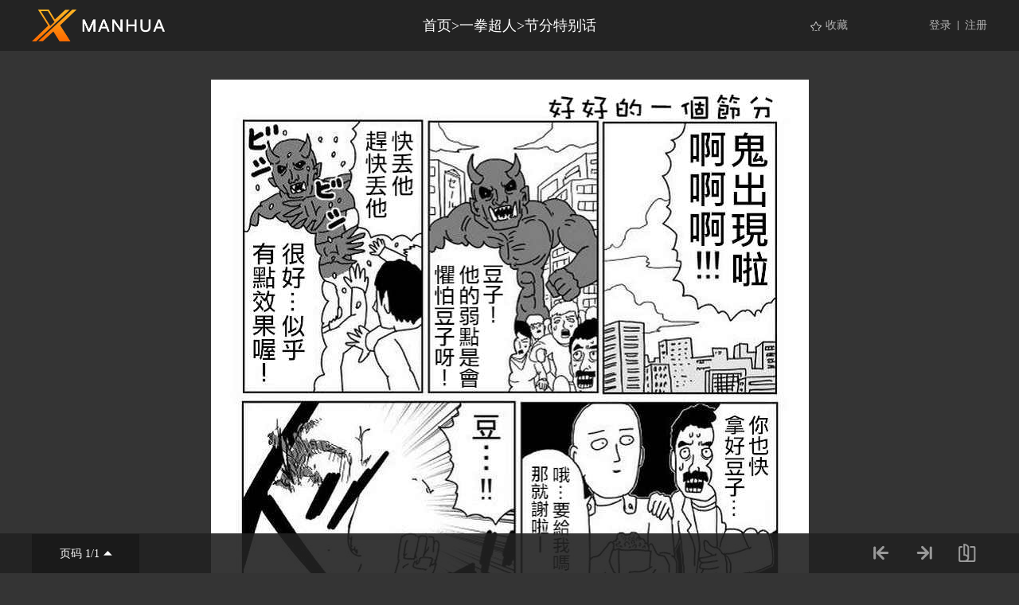

--- FILE ---
content_type: text/html; charset=utf-8
request_url: https://xmanhua.com/m7159/
body_size: 9505
content:
<!DOCTYPE html>
<html>
<head>
    <meta http-equiv="Content-Type" content="text/html; charset=utf-8" />
    <title>一拳超人漫画_节分特别话_一拳超人漫画在线阅读</漫画名></章节显示名></漫画名></title>
    <meta name="Description" content="主人公埼玉原本是一名整日奔波于求职的普通人。3年前..." />
    <meta name="Keywords" content="一拳超人,一拳超人漫画,一拳超人漫画免费阅读" />
    <link rel="stylesheet" type="text/css" href="https://css.xmanhua.com/v202508200911/xmanhua/css/reset.css" />
    <link rel="stylesheet" type="text/css" href="https://css.xmanhua.com/v202508200911/xmanhua/css/style.css" />
    <script type="text/javascript" src="https://css.xmanhua.com/v202508200911/xmanhua/js/jquery-1.8.3.min.js"></script>
    <script type="text/javascript" src="https://css.xmanhua.com/v202508200911/xmanhua/js/jquery.cookie.js" ></script>
    <script type="text/javascript" src="https://css.xmanhua.com/v202508200911/xmanhua/js/chapter.js" ></script>
    <script type="text/javascript" src="https://css.xmanhua.com/v202508200911/xmanhua/js/comm.js"></script>
    <script type="text/javascript" src="https://css.xmanhua.com/v202508200911/xmanhua/js/manga.js"></script>
    <script type="text/javascript" src="https://css.xmanhua.com/v202508200911/xmanhua/js/chapter.js"></script>
    <script type="text/javascript">
        var isVip = "False";        var XMANHUA_COOKIEDOMAIN='xmanhua.com';        var COMIC_MID = 38;        var XMANHUA_CURL = "/m7159/";        var XMANHUA_CURL_END = "/m7159-end/";        var XMANHUA_CTITLE = "节分特别话";        var XMANHUA_MID=38;        var XMANHUA_CID=7159;        var XMANHUA_IMAGE_COUNT=1;        var XMANHUA_USERID = 0;        var XMANHUA_FROM = "%2fm7159%2f";        var XMANHUA_PAGETYPE = 9;        var XMANHUA_PAGEINDEX = 1;        var XMANHUA_PAGEPCOUNT = 1;        var XMANHUA_POSTCOUNT=0;        var XMANHUA_LOADIMAGEURL='https://css.xmanhua.com/v202508200911/xmanhua/images/loading.gif';        var XMANHUA_LOADIMAGEURLW='https://css.xmanhua.com/v202508200911/xmanhua/images/newloading2.gif';        var XMANHUA_LOADIMAGEURLWH='https://css.xmanhua.com/v202508200911/xmanhua/images/newloading3.gif';        var XMANHUA_LOADINGIMAGE='https://css.xmanhua.com/v202508200911/xmanhua/images/loading.gif';        var XMANHUA_READMODEL = 1;        var XMANHUA_CURRENTFOCUS = 1;        var XMANHUA_VIEWSIGN="f0404d3a4145df6d3df2efe4938314b5";        var XMANHUA_VIEWSIGN_DT="2026-01-31 10:18:22";        reseturl(window.location.href, XMANHUA_CURL.substring(0, XMANHUA_CURL.length - 1));        var XMANHUA_COMIC_MID=38;        var XMANHUA_USERID="0";        var XMANHUA_CSS='https://css.xmanhua.com/v202508200911/xmanhua/';         var XMANHUA_SHOWTRADITIONAL = "False";    </script>
     <style type="text/css">
        div.yddiv iframe {            position: relative !important;        }    </style>
</head>
<body class="reader-page">
    <div class="header fixed">
        <div class="container">
            <a href="/">
                <img class="logo-img" src="https://css.xmanhua.com/v202508200911/xmanhua/images/logo_xmanhua.png" />
            </a>
            <div class="reader-title">
                <a href="/">首页</a>><a href="/38xm/" title="一拳超人">一拳超人</a>><a href="/m7159/" title="节分特别话">节分特别话</a>
            </div>
            <div class="login-form">
                <a href="/login/">登录</a>
                <span class="login-form-split"></span>
                <a href="/register/">注册</a>
            </div>
            <div class="collect-form">
                <a href="javascript:void(0);" onclick="setBookmarker(0,XMANHUA_COMIC_MID,0,XMANHUA_USERID)" id="btn_collection" class="collect-form-btn-2 btn_collection">收藏</a>
            </div>
        </div>
    </div>
    <div class="readForm reader-img-con" id="showimage" style="min-height: inherit !important;" oncontextmenu="return false;">
        <div class="item" id="cp_img" oncontextmenu="return false;"></div>
    </div>
    <div class="reader-bottom">
        <div class="container relative">
                <a href="javascript:void(0);" onclick="$('.reader-bottom-page-list').toggle();$('.reader-bottom-page-list').scrollTop($('.reader-bottom-page-list .now').index() * 30);" class="reader-bottom-page">页码 <label id="lbcurrentpage">1</label>/1<img src="https://css.xmanhua.com/v202508200911/xmanhua/images/reader-page-arrow.png" /></a>
                <div class="reader-bottom-page-list" style="display: none;">
                                    </div>
                <div class="reader-bottom-right">
                    <a href="/m7154/"><img src="https://css.xmanhua.com/v202508200911/xmanhua/images/reader-bottom-right-1.png" class="reader-bottom-right-icon" /></a>
                    <a href="/m7163/"><img src="https://css.xmanhua.com/v202508200911/xmanhua/images/reader-bottom-right-2.png" class="reader-bottom-right-icon" /></a>
                    <a href="javascript:void(0);" onclick="$('.reader-bottom-right-list').toggle();$('.reader-bottom-right-list-con').scrollTop($('.reader-bottom-right-list-con .now').index() * 30);"><img src="https://css.xmanhua.com/v202508200911/xmanhua/images/reader-bottom-right-3.png" class="reader-bottom-right-icon" /></a>
                </div>
                <div class="reader-bottom-right-list" style="display: none;">
                    <p class="reader-bottom-right-list-title">
                        <span class="left">目录</span>
                        <span class="right">共564话</span>
                    </p>
                    <div class="reader-bottom-right-list-con">
                        <a href="/m7261/"  title="第1卷">第1卷  </a>
                        <a href="/m7262/"  title="第2卷">第2卷  </a>
                        <a href="/m7263/"  title="第3卷">第3卷  </a>
                        <a href="/m7264/"  title="第4卷">第4卷  </a>
                        <a href="/m7340/"  title="第5卷">第5卷  </a>
                        <a href="/m7353/"  title="第6卷">第6卷  </a>
                        <a href="/m7354/"  title="第7卷">第7卷  </a>
                        <a href="/m7355/"  title="第8卷">第8卷  </a>
                        <a href="/m7356/"  title="第9卷">第9卷  </a>
                        <a href="/m7358/"  title="第10卷">第10卷  </a>
                        <a href="/m7359/"  title="第11卷">第11卷  </a>
                        <a href="/m7360/"  title="第12卷">第12卷  </a>
                        <a href="/m7361/"  title="第13卷">第13卷  </a>
                        <a href="/m7362/"  title="第14卷">第14卷  </a>
                        <a href="/m146699/"  title="第15卷">第15卷  </a>
                        <a href="/m146700/"  title="第16卷">第16卷  </a>
                        <a href="/m146701/"  title="第17话">第17话  </a>
                        <a href="/m146702/"  title="第18卷">第18卷  </a>
                        <a href="/m146703/"  title="第19卷">第19卷  </a>
                        <a href="/m146704/"  title="第20卷">第20卷  </a>
                        <a href="/m163826/"  title="第21卷">第21卷  </a>
                        <a href="/m146126/"  title="第22卷">第22卷  </a>
                        <a href="/m161882/"  title="第23卷">第23卷  </a>
                        <a href="/m7357/"  title="原作版01">原作版01  </a>
                        <a href="/m7094/"  title="原作版02">原作版02  </a>
                        <a href="/m7095/"  title="原作版03">原作版03  </a>
                        <a href="/m7096/"  title="原作版04">原作版04  </a>
                        <a href="/m7097/"  title="原作版05">原作版05  </a>
                        <a href="/m7098/"  title="原作版06">原作版06  </a>
                        <a href="/m7099/"  title="原作版07">原作版07  </a>
                        <a href="/m7100/"  title="原作版08">原作版08  </a>
                        <a href="/m7101/"  title="原作版09">原作版09  </a>
                        <a href="/m7102/"  title="原作版10">原作版10  </a>
                        <a href="/m7103/"  title="原作版11">原作版11  </a>
                        <a href="/m7104/"  title="原作版12">原作版12  </a>
                        <a href="/m7105/"  title="原作版13">原作版13  </a>
                        <a href="/m7106/"  title="原作版14">原作版14  </a>
                        <a href="/m7107/"  title="原作版15">原作版15  </a>
                        <a href="/m7108/"  title="原作版16">原作版16  </a>
                        <a href="/m7109/"  title="原作版17">原作版17  </a>
                        <a href="/m7110/"  title="原作版18">原作版18  </a>
                        <a href="/m7111/"  title="原作版19">原作版19  </a>
                        <a href="/m7039/"  title="原作版20-23">原作版20-23  </a>
                        <a href="/m7040/"  title="原作版24-25">原作版24-25  </a>
                        <a href="/m7041/"  title="原作版26">原作版26  </a>
                        <a href="/m7020/"  title="原作版27">原作版27  </a>
                        <a href="/m7021/"  title="原作版28">原作版28  </a>
                        <a href="/m7022/"  title="原作版29">原作版29  </a>
                        <a href="/m7023/"  title="原作版30">原作版30  </a>
                        <a href="/m7024/"  title="原作版31">原作版31  </a>
                        <a href="/m7025/"  title="原作版32-33">原作版32-33  </a>
                        <a href="/m7026/"  title="原作版34-35">原作版34-35  </a>
                        <a href="/m7078/"  title="原作版36-37">原作版36-37  </a>
                        <a href="/m7079/"  title="原作版38-39">原作版38-39  </a>
                        <a href="/m7080/"  title="原作版40-41">原作版40-41  </a>
                        <a href="/m7083/"  title="原作版42">原作版42  </a>
                        <a href="/m7082/"  title="原作版43">原作版43  </a>
                        <a href="/m7027/"  title="原作版44">原作版44  </a>
                        <a href="/m7084/"  title="原作版45">原作版45  </a>
                        <a href="/m7085/"  title="原作版46">原作版46  </a>
                        <a href="/m7086/"  title="原作版47">原作版47  </a>
                        <a href="/m7089/"  title="原作版48">原作版48  </a>
                        <a href="/m7090/"  title="原作版49">原作版49  </a>
                        <a href="/m7087/"  title="原作版50">原作版50  </a>
                        <a href="/m7088/"  title="原作版51">原作版51  </a>
                        <a href="/m7091/"  title="原作版52">原作版52  </a>
                        <a href="/m7092/"  title="原作版53">原作版53  </a>
                        <a href="/m7042/"  title="原作版54">原作版54  </a>
                        <a href="/m7043/"  title="原作版55">原作版55  </a>
                        <a href="/m7044/"  title="原作版56">原作版56  </a>
                        <a href="/m7045/"  title="原作版57">原作版57  </a>
                        <a href="/m7046/"  title="原作版58">原作版58  </a>
                        <a href="/m7047/"  title="原作版59">原作版59  </a>
                        <a href="/m7048/"  title="原作版60">原作版60  </a>
                        <a href="/m7049/"  title="原作版61">原作版61  </a>
                        <a href="/m7074/"  title="原作版62-63">原作版62-63  </a>
                        <a href="/m7075/"  title="原作版64">原作版64  </a>
                        <a href="/m7076/"  title="原作版65">原作版65  </a>
                        <a href="/m7071/"  title="原作版66">原作版66  </a>
                        <a href="/m7072/"  title="原作版67">原作版67  </a>
                        <a href="/m7158/"  title="原作版68">原作版68  </a>
                        <a href="/m7077/"  title="原作版69">原作版69  </a>
                        <a href="/m7050/"  title="原作版70">原作版70  </a>
                        <a href="/m7051/"  title="原作版71">原作版71  </a>
                        <a href="/m7073/"  title="原作版72">原作版72  </a>
                        <a href="/m7081/"  title="原作版73">原作版73  </a>
                        <a href="/m7060/"  title="原作版74-75">原作版74-75  </a>
                        <a href="/m7061/"  title="原作版76">原作版76  </a>
                        <a href="/m7062/"  title="原作版77">原作版77  </a>
                        <a href="/m7063/"  title="原作版78">原作版78  </a>
                        <a href="/m7064/"  title="原作版79">原作版79  </a>
                        <a href="/m7065/"  title="原作版80">原作版80  </a>
                        <a href="/m7066/"  title="原作版81">原作版81  </a>
                        <a href="/m7069/"  title="原作版82">原作版82  </a>
                        <a href="/m7070/"  title="原作版83">原作版83  </a>
                        <a href="/m7052/"  title="原作版84">原作版84  </a>
                        <a href="/m7053/"  title="原作版85">原作版85  </a>
                        <a href="/m7054/"  title="原作版86">原作版86  </a>
                        <a href="/m7056/"  title="原作版87">原作版87  </a>
                        <a href="/m7057/"  title="原作版88">原作版88  </a>
                        <a href="/m7067/"  title="原作版89">原作版89  </a>
                        <a href="/m7212/"  title="原作版90">原作版90  </a>
                        <a href="/m7059/"  title="原作版91">原作版91  </a>
                        <a href="/m7386/"  title="原作版92（1）">原作版92（1）  </a>
                        <a href="/m7387/"  title="原作版92（2）">原作版92（2）  </a>
                        <a href="/m7123/"  title="原作版93">原作版93  </a>
                        <a href="/m7124/"  title="原作版94(1)">原作版94(1)  </a>
                        <a href="/m7125/"  title="原作版94(2)">原作版94(2)  </a>
                        <a href="/m7128/"  title="原作版94(3)">原作版94(3)  </a>
                        <a href="/m7130/"  title="原作版94(4)">原作版94(4)  </a>
                        <a href="/m7132/"  title="原作版95(1)">原作版95(1)  </a>
                        <a href="/m7145/"  title="原作版95(2)">原作版95(2)  </a>
                        <a href="/m7146/"  title="原作版95(3)">原作版95(3)  </a>
                        <a href="/m7147/"  title="原作版95(4)">原作版95(4)  </a>
                        <a href="/m7148/"  title="原作版95(5)">原作版95(5)  </a>
                        <a href="/m7150/"  title="原作版96">原作版96  </a>
                        <a href="/m7151/"  title="原作版97">原作版97  </a>
                        <a href="/m7156/"  title="原作版98">原作版98  </a>
                        <a href="/m7157/"  title="原作版99">原作版99  </a>
                        <a href="/m7160/"  title="原作版99(2)">原作版99(2)  </a>
                        <a href="/m7164/"  title="原作版99(3)">原作版99(3)  </a>
                        <a href="/m7169/"  title="原作版100(1)">原作版100(1)  </a>
                        <a href="/m7170/"  title="原作版100(2)">原作版100(2)  </a>
                        <a href="/m7171/"  title="原作版100(3)">原作版100(3)  </a>
                        <a href="/m7173/"  title="原作版101">原作版101  </a>
                        <a href="/m7180/"  title="原作版101（2）">原作版101（2）  </a>
                        <a href="/m7181/"  title="原作版101（3）">原作版101（3）  </a>
                        <a href="/m7183/"  title="原作版102">原作版102  </a>
                        <a href="/m7184/"  title="原作版102（2）">原作版102（2）  </a>
                        <a href="/m7185/"  title="原作版102（3）">原作版102（3）  </a>
                        <a href="/m7182/"  title="原作版102（4）">原作版102（4）  </a>
                        <a href="/m7186/"  title="原作版103（1）">原作版103（1）  </a>
                        <a href="/m7188/"  title="原作版103（2）">原作版103（2）  </a>
                        <a href="/m7191/"  title="原作版103（3）">原作版103（3）  </a>
                        <a href="/m7199/"  title="原作版104">原作版104  </a>
                        <a href="/m7200/"  title="原作版104（2）">原作版104（2）  </a>
                        <a href="/m7214/"  title="原作版105（1）">原作版105（1）  </a>
                        <a href="/m7215/"  title="原作版105（2）">原作版105（2）  </a>
                        <a href="/m7217/"  title="原作版105（3）">原作版105（3）  </a>
                        <a href="/m7221/"  title="原作版106（1）">原作版106（1）  </a>
                        <a href="/m7222/"  title="原作版106（2）">原作版106（2）  </a>
                        <a href="/m7224/"  title="原作版106（3）">原作版106（3）  </a>
                        <a href="/m7229/"  title="原作版107">原作版107  </a>
                        <a href="/m7234/"  title="原作版107（2）">原作版107（2）  </a>
                        <a href="/m7238/"  title="原作版108（1）">原作版108（1）  </a>
                        <a href="/m7239/"  title="原作版108（2）">原作版108（2）  </a>
                        <a href="/m7240/"  title="原作版108（3）">原作版108（3）  </a>
                        <a href="/m7246/"  title="原作版108（4）">原作版108（4）  </a>
                        <a href="/m7247/"  title="原作版108 (5)">原作版108 (5)  </a>
                        <a href="/m7248/"  title="原作版108 (6)">原作版108 (6)  </a>
                        <a href="/m7249/"  title="原作版108（7）">原作版108（7）  </a>
                        <a href="/m7250/"  title="原作版108（8）">原作版108（8）  </a>
                        <a href="/m7251/"  title="原作版108（9）">原作版108（9）  </a>
                        <a href="/m7252/"  title="原作版109（1）">原作版109（1）  </a>
                        <a href="/m7253/"  title="原作版109（2）">原作版109（2）  </a>
                        <a href="/m7254/"  title="原作版109（3）">原作版109（3）  </a>
                        <a href="/m7255/"  title="原作版109（4）">原作版109（4）  </a>
                        <a href="/m7256/"  title="原作版109（5）">原作版109（5）  </a>
                        <a href="/m7258/"  title="原作版109（6）">原作版109（6）  </a>
                        <a href="/m7259/"  title="原作版109（7）">原作版109（7）  </a>
                        <a href="/m7260/"  title="原作版109（8）">原作版109（8）  </a>
                        <a href="/m7376/"  title="原作版110">原作版110  </a>
                        <a href="/m7378/"  title="原作版111">原作版111  </a>
                        <a href="/m7380/"  title="原作版112">原作版112  </a>
                        <a href="/m7381/"  title="原作版113">原作版113  </a>
                        <a href="/m7384/"  title="原作版114">原作版114  </a>
                        <a href="/m7385/"  title="原作版115">原作版115  </a>
                        <a href="/m7388/"  title="原作版116">原作版116  </a>
                        <a href="/m7193/"  title="原作人气投票←">原作人气投票←  </a>
                        <a href="/m7194/"  title="原作人气投票2">原作人气投票2  </a>
                        <a href="/m7220/"  title="原作版 情人节特别篇">原作版 情人节特别篇  </a>
                        <a href="/m7377/"  title="原作版 一击2季等动画">原作版 一击2季等动画  </a>
                        <a href="/m7206/"  title="等动画01">等动画01  </a>
                        <a href="/m7207/"  title="等动画02">等动画02  </a>
                        <a href="/m7208/"  title="等动画03">等动画03  </a>
                        <a href="/m7209/"  title="等动画04">等动画04  </a>
                        <a href="/m7210/"  title="等动画05">等动画05  </a>
                        <a href="/m7141/"  title="外传：第1话 ">外传：第1话  特别篇 </a>
                        <a href="/m7274/"  title="第1话">第1话 一击 </a>
                        <a href="/m7275/"  title="第2话">第2话 螃蟹与求职 </a>
                        <a href="/m7276/"  title="第3话">第3话 成为灾害 </a>
                        <a href="/m7277/"  title="第4话">第4话 黑暗的地底人 </a>
                        <a href="/m7278/"  title="第5话">第5话 痒疾爆发 </a>
                        <a href="/m7028/"  title="第6话">第6话 琦玉 </a>
                        <a href="/m7029/"  title="第7话">第7话 谜之袭击 </a>
                        <a href="/m7030/"  title="第8话">第8话 是这个吗 </a>
                        <a href="/m7031/"  title="第9话">第9话 进化之家 </a>
                        <a href="/m7032/"  title="第10话">第10话 现代艺术 </a>
                        <a href="/m7033/"  title="第11话">第11话 强大的秘诀 </a>
                        <a href="/m7190/"  title="第12话">第12话 桃园团 </a>
                        <a href="/m7034/"  title="第13话">第13话 速度 </a>
                        <a href="/m7035/"  title="第14话">第14话 不认识你 </a>
                        <a href="/m7036/"  title="第15话">第15话 爱好和工作 </a>
                        <a href="/m7196/"  title="第16话">第16话 合格了 </a>
                        <a href="/m7201/"  title="第17话">第17话 交手 </a>
                        <a href="/m7037/"  title="第17.5话">第17.5话 切磋2 </a>
                        <a href="/m7279/"  title="第18话">第18话 营业活动 </a>
                        <a href="/m7038/"  title="第19话">第19话 营业活动 </a>
                        <a href="/m7114/"  title="外传：第2话 ">外传：第2话  夏天的回忆 </a>
                        <a href="/m7348/"  title="第20话">第20话 噂 </a>
                        <a href="/m7327/"  title="第21话">第21话 巨大陨石 </a>
                        <a href="/m7231/"  title="第24话">第24话  </a>
                        <a href="/m7197/"  title="第25话">第25话  </a>
                        <a href="/m7068/"  title="第26话">第26话  </a>
                        <a href="/m7326/"  title="第27话">第27话 声 </a>
                        <a href="/m7325/"  title="第28话">第28话 海里来的威胁 </a>
                        <a href="/m7055/"  title="第29话">第29话  </a>
                        <a href="/m7324/"  title="第30话">第30话 深海王 </a>
                        <a href="/m7058/"  title="第31话">第31话  </a>
                        <a href="/m7323/"  title="第32话">第32话 不安定的希望 </a>
                        <a href="/m7322/"  title="第33话">第33话  </a>
                        <a href="/m7321/"  title="第34话">第34话 破破烂烂地闪耀 </a>
                        <a href="/m7320/"  title="第35话">第35话 因为正在下雨 </a>
                        <a href="/m7113/"  title="第35话">第35话 下 </a>
                        <a href="/m7319/"  title="第36话">第36话 B级 </a>
                        <a href="/m7318/"  title="第37话">第37话 S级 </a>
                        <a href="/m7317/"  title="第38话">第38话 大预言 </a>
                        <a href="/m7093/"  title="第38-1话">第38-1话  </a>
                        <a href="/m7316/"  title="第39话">第39话 从宇宙来的… </a>
                        <a href="/m7112/"  title="第40话">第40话  </a>
                        <a href="/m7126/"  title="第41话">第41话  </a>
                        <a href="/m7127/"  title="第41.2话">第41.2话  </a>
                        <a href="/m7315/"  title="第42话">第42话 不听人说话的男人们 </a>
                        <a href="/m7314/"  title="第43话">第43话 白痴啊你 </a>
                        <a href="/m7131/"  title="第44话">第44话  </a>
                        <a href="/m7139/"  title="第45话">第45话  </a>
                        <a href="/m7313/"  title="第46话">第46话 波罗斯的实力 </a>
                        <a href="/m7142/"  title="第47话">第47话  </a>
                        <a href="/m7312/"  title="第48话">第48话 坠落 </a>
                        <a href="/m7311/"  title="第49话">第49话 KING </a>
                        <a href="/m7203/"  title="第50话">第50话  </a>
                        <a href="/m7149/"  title="第51话">第51话  </a>
                        <a href="/m7152/"  title="第52话">第52话  </a>
                        <a href="/m7153/"  title="第53话">第53话  </a>
                        <a href="/m7310/"  title="第54话">第54话 那个人 </a>
                        <a href="/m7309/"  title="第55话">第55话 无法者 </a>
                        <a href="/m7155/"  title="第56话">第56话  </a>
                        <a href="/m194387/"  title="第155话">第155话 重置版 </a>
                        <a href="/m7308/"  title="第57话">第57话 想成为怪人的男人 </a>
                        <a href="/m7202/"  title="第58话">第58话  </a>
                        <a href="/m7307/"  title="第59话">第59话 吹雪组 </a>
                        <a href="/m7306/"  title="第60话">第60话 别小看英雄！ </a>
                        <a href="/m7305/"  title="第61话">第61话 加速 </a>
                        <a href="/m7161/"  title="第62话">第62话  </a>
                        <a href="/m7165/"  title="第63话">第63话  </a>
                        <a href="/m7304/"  title="第64话">第64话 英雄之名 </a>
                        <a href="/m7166/"  title="第65话">第65话  </a>
                        <a href="/m7167/"  title="第66话">第66话  </a>
                        <a href="/m7302/"  title="第67话">第67话 英雄狩猎 </a>
                        <a href="/m7303/"  title="第67话">第67话 英雄狩猎（2） </a>
                        <a href="/m7162/"  title="动画官网彩页(附无字版)">动画官网彩页(附无字版)  </a>
                        <a href="/m132333/"  title="《一拳超人废稿集》第三弹">《一拳超人废稿集》第三弹  </a>
                        <a href="/m139410/"  title="22卷番外">22卷番外  </a>
                        <a href="/m156690/"  title="第23卷番外">第23卷番外  </a>
                        <a href="/m166111/"  title="短篇同人《英雄们的新年聚会》">短篇同人《英雄们的新年聚会》  </a>
                        <a href="/m7115/"  title="外传：第3话 ">外传：第3话  附赠漫画 </a>
                        <a href="/m211226/"  title="2022新年贺图">2022新年贺图  </a>
                        <a href="/m211670/"  title="单行本24卷">单行本24卷  </a>
                        <a href="/m227629/"  title="单行本25卷">单行本25卷  </a>
                        <a href="/m7116/"  title="外传：第4话 ">外传：第4话  200元 </a>
                        <a href="/m7117/"  title="外传：第5话 ">外传：第5话  磨练自己 </a>
                        <a href="/m7118/"  title="外传：第6话 ">外传：第6话  卷4番外 </a>
                        <a href="/m7119/"  title="外传：第7话 ">外传：第7话  live出张版 </a>
                        <a href="/m7120/"  title="外传：第8话 ">外传：第8话  出张版(警察篇) </a>
                        <a href="/m7121/"  title="外传：第9话 ">外传：第9话  YJ出张2 </a>
                        <a href="/m7122/"  title="外传：第10话 ">外传：第10话  SEED出张版 </a>
                        <a href="/m7129/"  title="外传：第11话 ">外传：第11话  番外篇5(原第38话) </a>
                        <a href="/m7133/"  title="外传：第12话 ">外传：第12话  番外篇8 </a>
                        <a href="/m7134/"  title="外传：第13话 ">外传：第13话  弹丸天使 </a>
                        <a href="/m7135/"  title="外传：第14话 ">外传：第14话  谜之更新回 </a>
                        <a href="/m7136/"  title="外传：第15话 ">外传：第15话  ONE老师漫画教学 </a>
                        <a href="/m7137/"  title="外传：第16话 ">外传：第16话  第二次人气投票 </a>
                        <a href="/m7138/"  title="外传：第17话 ">外传：第17话  ONE老师版可爱的野猫 </a>
                        <a href="/m7140/"  title="外传：第18话 ">外传：第18话  村田老师版可愛的野猫 </a>
                        <a href="/m7143/"  title="外传：第19话 ">外传：第19话  同人(非原著)：最上位3战士谈论波罗斯的事情 </a>
                        <a href="/m7144/"  title="外传：第20话 ">外传：第20话  同人（非原著）-穿越至彼端 </a>
                        <a href="/m7154/"  title="外传：第21话 ">外传：第21话  MJ番外篇 </a>
                        <a href="/m7159/" class="now" title="节分特别话">节分特别话  </a>
                        <a href="/m7163/"  title="特别篇">特别篇  </a>
                        <a href="/m7168/"  title="外传：第23话 ">外传：第23话   </a>
                        <a href="/m7301/"  title="第68话">第68话 技 </a>
                        <a href="/m7172/"  title="第69话">第69话  </a>
                        <a href="/m7300/"  title="第70话">第70话 大香蕉 </a>
                        <a href="/m7174/"  title="第71话">第71话 反正闲着也是闲着 </a>
                        <a href="/m7175/"  title="外传：第24话 ">外传：第24话   </a>
                        <a href="/m7299/"  title="第72话">第72话 帽子 </a>
                        <a href="/m7176/"  title="第73话">第73话  </a>
                        <a href="/m7298/"  title="第74话">第74话 帽子 </a>
                        <a href="/m7177/"  title="第75话">第75话 别放出去！ </a>
                        <a href="/m7178/"  title="第76话">第76话  </a>
                        <a href="/m7297/"  title="第77话">第77话 等候室 </a>
                        <a href="/m7179/"  title="第78话">第78话 等候室② </a>
                        <a href="/m7296/"  title="第79话">第79话 百足 </a>
                        <a href="/m7187/"  title="第09卷附录">第09卷附录  </a>
                        <a href="/m7189/"  title="YJ番外篇">YJ番外篇  </a>
                        <a href="/m7192/"  title="YJ番外特別篇">YJ番外特別篇  </a>
                        <a href="/m7295/"  title="第80话">第80话 气势 </a>
                        <a href="/m7195/"  title="第81话">第81话  </a>
                        <a href="/m7198/"  title="第07卷番外">第07卷番外  </a>
                        <a href="/m7294/"  title="第82话">第82话 横枪 </a>
                        <a href="/m7293/"  title="第83话">第83话 续·横枪 </a>
                        <a href="/m7292/"  title="第84话">第84话 黑暗蜂拥而至 </a>
                        <a href="/m7204/"  title="第85话">第85话  </a>
                        <a href="/m7205/"  title="与小龙卷01">与小龙卷01  </a>
                        <a href="/m7213/"  title="第86话">第86话  </a>
                        <a href="/m7211/"  title="第87话">第87话  </a>
                        <a href="/m7216/"  title="第88话">第88话 只有你 </a>
                        <a href="/m7218/"  title="第89话">第89话  </a>
                        <a href="/m7219/"  title="第90话">第90话  </a>
                        <a href="/m7291/"  title="第91话">第91话 黑马 </a>
                        <a href="/m7223/"  title="10卷番外">10卷番外  </a>
                        <a href="/m7225/"  title="第92话">第92话  </a>
                        <a href="/m7226/"  title="第93话">第93话  </a>
                        <a href="/m7227/"  title="YJ特别短篇">YJ特别短篇  </a>
                        <a href="/m7228/"  title="首页图">首页图  </a>
                        <a href="/m7230/"  title="第94话">第94话 寻求原由 </a>
                        <a href="/m7232/"  title="第95话">第95话  </a>
                        <a href="/m7290/"  title="第96话">第96话 比赛与战斗 </a>
                        <a href="/m7233/"  title="第三次人气投票">第三次人气投票  </a>
                        <a href="/m7235/"  title="第97话">第97话  </a>
                        <a href="/m7289/"  title="第98话">第98话 限界 </a>
                        <a href="/m7236/"  title="第99话">第99话  </a>
                        <a href="/m7237/"  title="第100话">第100话 姐妹 </a>
                        <a href="/m7241/"  title="第101话">第101话  </a>
                        <a href="/m7288/"  title="第102话">第102话 强大的家伙们 </a>
                        <a href="/m7242/"  title="第103话">第103话 规格外 </a>
                        <a href="/m7287/"  title="第104话">第104话 大战力 </a>
                        <a href="/m7243/"  title="第105话">第105话  </a>
                        <a href="/m7244/"  title="YJ特別出張短篇">YJ特別出張短篇  </a>
                        <a href="/m7286/"  title="第106话">第106话 怪人细胞 </a>
                        <a href="/m7285/"  title="第107话">第107话 强大使人快乐 </a>
                        <a href="/m7245/"  title="圣诞特别篇">圣诞特别篇  </a>
                        <a href="/m7257/"  title="第108话">第108话  </a>
                        <a href="/m7284/"  title="第109话">第109话 所谓武术…！！ </a>
                        <a href="/m7283/"  title="第110话">第110话 怪人化 </a>
                        <a href="/m7265/"  title="第111话">第111话  </a>
                        <a href="/m7266/"  title="赏樱集合绘">赏樱集合绘  </a>
                        <a href="/m7267/"  title=" JUMP40周年纪念"> JUMP40周年纪念  </a>
                        <a href="/m7282/"  title="第112话">第112话 强者的抵抗 </a>
                        <a href="/m7268/"  title="YJ特別番外短篇">YJ特別番外短篇  </a>
                        <a href="/m7269/"  title="第113话">第113话  </a>
                        <a href="/m7281/"  title="第114话">第114话 绝望的终焉 </a>
                        <a href="/m7280/"  title="第115话">第115话 他目光所注视的是 </a>
                        <a href="/m7270/"  title="第13卷附录">第13卷附录  </a>
                        <a href="/m7271/"  title="第116话">第116话 兽与人与英雄 </a>
                        <a href="/m7272/"  title="第117话">第117话 停滞与成长 </a>
                        <a href="/m7273/"  title="第118话">第118话 一如往常的寂寥 </a>
                        <a href="/m7328/"  title="第119话">第119话 暗中蠢动的家伙们 </a>
                        <a href="/m7329/"  title="第120话">第120话 无限连招 </a>
                        <a href="/m7330/"  title="第121话">第121话 包围 </a>
                        <a href="/m7331/"  title="第122话">第122话 意志 </a>
                        <a href="/m7332/"  title="第123话">第123话 竭尽全力 </a>
                        <a href="/m7333/"  title="第124话">第124话 严酷的台阶 </a>
                        <a href="/m7334/"  title="第125话">第125话 Escalation </a>
                        <a href="/m7335/"  title="圣诞特别篇">圣诞特别篇  </a>
                        <a href="/m7336/"  title="第126话">第126话 是因为秃头披风吗？ </a>
                        <a href="/m7337/"  title="第127话">第127话 基地 </a>
                        <a href="/m7338/"  title="第128话">第128话 怪人性 </a>
                        <a href="/m7339/"  title="第129话">第129话 限制器 </a>
                        <a href="/m7341/"  title="第130话">第130话 锅 </a>
                        <a href="/m7342/"  title="16番外成长过程">16番外成长过程  </a>
                        <a href="/m7343/"  title="15卷番外">15卷番外  </a>
                        <a href="/m7344/"  title="第131话">第131话 因为是怪人 </a>
                        <a href="/m7345/"  title="第132话">第132话 波奇 </a>
                        <a href="/m7346/"  title="第133话">第133话 井盖 </a>
                        <a href="/m7347/"  title="第134话">第134话 出发！ </a>
                        <a href="/m7349/"  title="第135话">第135话 原来如此 </a>
                        <a href="/m7350/"  title="第136话">第136话 敏捷的家伙 </a>
                        <a href="/m7351/"  title="第137话">第137话 就是现在 </a>
                        <a href="/m7352/"  title="第138话">第138话 双肩包 </a>
                        <a href="/m7364/"  title="第139话">第139话 悔恨流泪 </a>
                        <a href="/m7363/"  title="第140话">第140话 白热化 </a>
                        <a href="/m7365/"  title="第141话">第141话 光 </a>
                        <a href="/m7366/"  title="第142话">第142话 试看版 </a>
                        <a href="/m7367/"  title="第143话">第143话 僵尸男 </a>
                        <a href="/m7368/"  title="第144话">第144话 甜心假面 </a>
                        <a href="/m7369/"  title="炒饭">炒饭  </a>
                        <a href="/m7370/"  title="第145话">第145话 禁止观看的战斗 </a>
                        <a href="/m7371/"  title="第146话">第146话 超人 </a>
                        <a href="/m7372/"  title="第147话">第147话 Love Revolution </a>
                        <a href="/m7373/"  title="第二季等动画1">第二季等动画1  </a>
                        <a href="/m7374/"  title="19卷番外">19卷番外  </a>
                        <a href="/m7375/"  title="第148话">第148话 力量的冲突 </a>
                        <a href="/m7379/"  title="第149话">第149话 二人小组 </a>
                        <a href="/m7382/"  title="第150话">第150话 大蛇vs琦玉 </a>
                        <a href="/m7383/"  title="第151话">第151话 冒牌货 </a>
                        <a href="/m7389/"  title="第152话">第152话 原子武士 </a>
                        <a href="/m12823/"  title="第153话">第153话 增生的糟糕家伙 </a>
                        <a href="/m12824/"  title="第154话">第154话 光POWER </a>
                        <a href="/m12837/"  title="投票特別话">投票特別话  </a>
                        <a href="/m12919/"  title="第155话">第155话 大凶 </a>
                        <a href="/m12944/"  title="第156话">第156话 干部们 </a>
                        <a href="/m13169/"  title="第157话">第157话 遭遇 </a>
                        <a href="/m13467/"  title="第158话">第158话 游戏 </a>
                        <a href="/m13602/"  title="第159话">第159话 困兽之斗 </a>
                        <a href="/m16550/"  title="第160话">第160话 驱动骑士  </a>
                        <a href="/m17785/"  title="第161话">第161话 背后的动静 </a>
                        <a href="/m31595/"  title="第162话">第162话 只需要强大实力 </a>
                        <a href="/m45177/"  title="第163话">第163话  </a>
                        <a href="/m80667/"  title="番外：携带道具">番外：携带道具  </a>
                        <a href="/m80674/"  title="第164话">第164话  </a>
                        <a href="/m80675/"  title="第165话">第165话  </a>
                        <a href="/m81508/"  title="第166话">第166话  </a>
                        <a href="/m92081/"  title="第167话">第167话 坐下 </a>
                        <a href="/m101235/"  title="第168话">第168话 赛克斯 </a>
                        <a href="/m101999/"  title="第169话">第169话  </a>
                        <a href="/m102941/"  title="第170话">第170话 魔合体！ </a>
                        <a href="/m107867/"  title="第166话">第166话  </a>
                        <a href="/m107868/"  title="第167话">第167话  </a>
                        <a href="/m107869/"  title="第168话">第168话  </a>
                        <a href="/m107870/"  title="第169话">第169话  </a>
                        <a href="/m107871/"  title="第170话">第170话  </a>
                        <a href="/m111293/"  title="第171话">第171话  </a>
                        <a href="/m112974/"  title="第172话">第172话 力挽狂澜 </a>
                        <a href="/m113902/"  title="第173话">第173话  </a>
                        <a href="/m116098/"  title="第174话">第174话 还没输！ </a>
                        <a href="/m129523/"  title="第175话">第175话 庞然大物 </a>
                        <a href="/m132910/"  title="第176话">第176话 庞然大物 </a>
                        <a href="/m139847/"  title="第177话">第177话 扭曲 </a>
                        <a href="/m140417/"  title="第178话">第178话  </a>
                        <a href="/m143698/"  title="第179话">第179话  </a>
                        <a href="/m151631/"  title="第180话">第180话 不屈 </a>
                        <a href="/m155427/"  title="第181话">第181话 共鸣 </a>
                        <a href="/m157858/"  title="第182话">第182话 朝向深渊 </a>
                        <a href="/m160459/"  title="第183话">第183话 ABYSS </a>
                        <a href="/m165201/"  title="第184话">第184话 石头与钻石 </a>
                        <a href="/m168174/"  title="第185话">第185话 卷土重来 </a>
                        <a href="/m169700/"  title="第186话">第186话 应有的态度 </a>
                        <a href="/m172051/"  title="第187话">第187话  </a>
                        <a href="/m173528/"  title="第188话">第188话  </a>
                        <a href="/m175518/"  title="第189话">第189话 超合金黑光 </a>
                        <a href="/m177722/"  title="第190话">第190话 拔刀相向 </a>
                        <a href="/m180990/"  title="第191话">第191话 剧毒物 </a>
                        <a href="/m180498/"  title="第191话">第191话 剧毒物 </a>
                        <a href="/m183546/"  title="第192话">第192话 一线 </a>
                        <a href="/m186664/"  title="第193话">第193话 伏兵 </a>
                        <a href="/m200532/"  title="第194话">第194话  </a>
                        <a href="/m203177/"  title="第196话">第196话 最大的障碍 </a>
                        <a href="/m205037/"  title="第197话">第197话 将军 </a>
                        <a href="/m206733/"  title="第198话">第198话 没收 </a>
                        <a href="/m207551/"  title="单行本24卷番外">单行本24卷番外  </a>
                        <a href="/m207615/"  title="第199话">第199话 炼狱无双爆热波动炮 </a>
                        <a href="/m209503/"  title="第200话">第200话 成果 </a>
                        <a href="/m212908/"  title="第201话">第201话 神罚 </a>
                        <a href="/m214567/"  title="第202话">第202话 BAD BOYS </a>
                        <a href="/m216019/"  title="第203话">第203话 2BAD </a>
                        <a href="/m217947/"  title="第204话">第204话 祝福 </a>
                        <a href="/m219696/"  title="第205话">第205话 分水岭 </a>
                        <a href="/m221367/"  title="第206话">第206话  </a>
                        <a href="/m224022/"  title="第207话">第207话 最棒的英雄 </a>
                        <a href="/m226894/"  title="第208话">第208话 凌驾神魔 </a>
                        <a href="/m229839/"  title="第209话">第209话 与神作对的禁忌之拳 </a>
                        <a href="/m233139/"  title="第209话">第209话 新209 </a>
                        <a href="/m234274/"  title="单行本26卷番外">单行本26卷番外  </a>
                        <a href="/m234486/"  title="单行本25卷">单行本25卷  </a>
                        <a href="/m235851/"  title="第210话">第210话  </a>
                        <a href="/m237636/"  title="第211话">第211话 平方 </a>
                        <a href="/m239597/"  title="第212话">第212话 I.O. </a>
                        <a href="/m240934/"  title="单行本26卷">单行本26卷  </a>
                        <a href="/m241450/"  title="第213话">第213话 众神的觉醒 </a>
                        <a href="/m243329/"  title="第214话">第214话 饿狼篇最终话 </a>
                        <a href="/m245195/"  title="第215话">第215话 收获 </a>
                        <a href="/m250516/"  title="第216话">第216话 最不能碰见的家伙 </a>
                        <a href="/m254285/"  title="第217话">第217话 新居 </a>
                        <a href="/m256059/"  title="第218话">第218话 秘密情报 </a>
                        <a href="/m258095/"  title="第219话">第219话 华丽 </a>
                        <a href="/m260297/"  title="第220话">第220话 访问者 </a>
                        <a href="/m261227/"  title="单行本27卷">单行本27卷  </a>
                        <a href="/m262392/"  title="第221话">第221话 震源 </a>
                        <a href="/m264814/"  title="2023新年贺图">2023新年贺图  </a>
                        <a href="/m265884/"  title="同人2023新年贺图">同人2023新年贺图  </a>
                        <a href="/m266431/"  title="第222话">第222话 超常与风险 </a>
                        <a href="/m268446/"  title="第223话">第223话 去外面干！ </a>
                        <a href="/m271472/"  title="第224话">第224话 目击 </a>
                        <a href="/m274628/"  title="第225话">第225话 我现在很忙 </a>
                        <a href="/m277628/"  title="第226话">第226话 头皮与摩擦 </a>
                        <a href="/m280533/"  title="第227话">第227话 未知数 </a>
                        <a href="/m285809/"  title="第228话">第228话 交易 </a>
                        <a href="/m288367/"  title="第229话">第229话 星探 </a>
                        <a href="/m293277/"  title="第230话">第230话 升级 </a>
                        <a href="/m294622/"  title="单行本28卷番外">单行本28卷番外  </a>
                        <a href="/m295761/"  title="第231话">第231话 转折点 </a>
                        <a href="/m298358/"  title="第232话">第232话 蝴蝶与背影 </a>
                        <a href="/m300711/"  title="单行本28卷">单行本28卷  </a>
                        <a href="/m303727/"  title="第233话">第233话 本事 </a>
                        <a href="/m306322/"  title="第234话">第234话 试斩 </a>
                        <a href="/m308798/"  title="第235话">第235话 谋 </a>
                        <a href="/m316582/"  title="第236话">第236话 英雄们 </a>
                        <a href="/m318945/"  title="第237话">第237话 强化 </a>
                        <a href="/m321288/"  title="第238话">第238话 完全未知的世界 </a>
                        <a href="/m323351/"  title="第239话">第239话 速攻 </a>
                        <a href="/m327662/"  title="第240话">第240话 天忍党 </a>
                        <a href="/m346356/"  title="第新240话">第新240话  </a>
                        <a href="/m329942/"  title="第241话">第241话 梦想终结之地 </a>
                        <a href="/m347410/"  title="第新241话">第新241话  </a>
                        <a href="/m331967/"  title="第242话">第242话 决斗 </a>
                        <a href="/m332816/"  title="单行本第29卷">单行本第29卷  </a>
                        <a href="/m334011/"  title="第243话">第243话 习性 </a>
                        <a href="/m336773/"  title="第244话">第244话 没错哦！ </a>
                        <a href="/m336774/"  title="2024新年贺图">2024新年贺图  </a>
                        <a href="/m340054/"  title="第245话">第245话 幸福之至 </a>
                        <a href="/m341841/"  title="第246话">第246话 幻术 </a>
                        <a href="/m343647/"  title="第247话">第247话 搭档 </a>
                        <a href="/m345426/"  title="休刊通知">休刊通知  </a>
                        <a href="/m349382/"  title="第新242话">第新242话  </a>
                        <a href="/m349852/"  title="单行本30卷">单行本30卷  </a>
                        <a href="/m351461/"  title="第新243话">第新243话  </a>
                        <a href="/m353515/"  title="第244话">第244话  </a>
                        <a href="/m357070/"  title="第245话">第245话  </a>
                        <a href="/m359440/"  title="第246话">第246话  </a>
                        <a href="/m359441/"  title="第247话">第247话  </a>
                        <a href="/m365903/"  title="第248话">第248话  </a>
                        <a href="/m370655/"  title="第248话">第248话  </a>
                        <a href="/m372554/"  title="第249话">第249话  </a>
                        <a href="/m375424/"  title="第250话">第250话  </a>
                        <a href="/m377495/"  title="第251话">第251话  </a>
                        <a href="/m379878/"  title="第252话">第252话  </a>
                        <a href="/m380917/"  title="单行本32卷番外">单行本32卷番外  </a>
                        <a href="/m382556/"  title="第253话">第253话  </a>
                        <a href="/m384718/"  title="第254话">第254话  </a>
                        <a href="/m386441/"  title="单行本32卷">单行本32卷  </a>
                        <a href="/m387519/"  title="第255话">第255话  </a>
                        <a href="/m391085/"  title="第256话">第256话  </a>
                        <a href="/m392105/"  title="2025新年贺图">2025新年贺图  </a>
                        <a href="/m395681/"  title="重置版240话">重置版240话  </a>
                        <a href="/m396765/"  title="重置版241话">重置版241话  </a>
                        <a href="/m399779/"  title="重置版242话">重置版242话  </a>
                        <a href="/m402376/"  title="重置版243话">重置版243话  </a>
                        <a href="/m404865/"  title="重置版244话">重置版244话  </a>
                        <a href="/m407295/"  title="重置版245话">重置版245话  </a>
                        <a href="/m418973/"  title="单行本33卷番外">单行本33卷番外  </a>
                        <a href="/m408528/"  title="单行本33卷番外">单行本33卷番外  </a>
                        <a href="/m418972/"  title="重置版246话">重置版246话  </a>
                        <a href="/m409377/"  title="重置版246话">重置版246话  </a>
                        <a href="/m420306/"  title="重置版249话">重置版249话  </a>
                        <a href="/m420307/"  title="重置版250话">重置版250话  </a>
                        <a href="/m420308/"  title="重置版251话">重置版251话  </a>
                        <a href="/m420309/"  title="重置版252话">重置版252话  </a>
                        <a href="/m420310/"  title="重置版253话">重置版253话  </a>
                        <a href="/m420311/"  title="重置版254话">重置版254话  </a>
                        <a href="/m423540/"  title="单行本33卷 ">单行本33卷   </a>
                        <a href="/m424192/"  title="重置版255话">重置版255话  </a>
                        <a href="/m426401/"  title="重置版256话">重置版256话  </a>
                        <a href="/m428345/"  title="单行本34卷番外">单行本34卷番外  </a>
                        <a href="/m429657/"  title="重置版257话">重置版257话  </a>
                        <a href="/m431610/"  title="重置版258话">重置版258话  </a>
                        <a href="/m433090/"  title="单行本34卷 ">单行本34卷   </a>
                        <a href="/m433731/"  title="重置版259话">重置版259话  </a>
                        <a href="/m435798/"  title="重置版260话">重置版260话  </a>
                        <a href="/m438820/"  title="单行本35卷番外">单行本35卷番外  </a>
                        <a href="/m438878/"  title="重置版261话">重置版261话  </a>
                        <a href="/m441010/"  title="重置版262话">重置版262话  </a>
                        <a href="/m443322/"  title="单行本第35卷">单行本第35卷  </a>
                        <a href="/m443457/"  title="重置版263话">重置版263话  </a>
                        <a href="/m447255/"  title="重置版264话">重置版264话  </a>
                        <a href="/m451335/"  title="重置版265话">重置版265话  </a>
                        <a href="/m454193/"  title="重置版266话">重置版266话  </a>
                        <a href="/m457322/"  title="2026新年贺图">2026新年贺图  </a>
                        <a href="/m460134/"  title="重置版267话">重置版267话  </a>
                        <a href="/m463583/"  title="重置版268话">重置版268话  </a>
                        <a href="/m418971/"  title="重置版247话">重置版247话  </a>
                        <a href="/m411685/"  title="重置版247话">重置版247话  </a>
                        <a href="/m418970/"  title="重置版248话">重置版248话  </a>
                        <a href="/m413734/"  title="重置版248话">重置版248话  </a>
                    </div>
                </div>
            </ComicChapter>
        </div>
    </div>
    <div class="toast-win" style="display:none;">当前章节已读完</div>
<script defer src="https://static.cloudflareinsights.com/beacon.min.js/vcd15cbe7772f49c399c6a5babf22c1241717689176015" integrity="sha512-ZpsOmlRQV6y907TI0dKBHq9Md29nnaEIPlkf84rnaERnq6zvWvPUqr2ft8M1aS28oN72PdrCzSjY4U6VaAw1EQ==" data-cf-beacon='{"version":"2024.11.0","token":"271a966b61514a6ca1b1381059362def","r":1,"server_timing":{"name":{"cfCacheStatus":true,"cfEdge":true,"cfExtPri":true,"cfL4":true,"cfOrigin":true,"cfSpeedBrain":true},"location_startswith":null}}' crossorigin="anonymous"></script>
</body>
</html>
<div style="display:none">
    <script type="text/javascript">
        (function () {
            var ga = document.createElement('script'); ga.type = 'text/javascript'; ga.async = true;
            ga.src =('https:' == document.location.protocol ? 'https://' : 'http://') + "w.cnzz.com/c.php?id=1279875331";
            var s = document.getElementsByTagName('script')[0]; s.parentNode.insertBefore(ga, s);
        })();
    </script><script type="text/javascript">
        (function () {
            var ga = document.createElement('script'); ga.type = 'text/javascript'; ga.async = true;
            ga.src =('https:' == document.location.protocol ? 'https://' : 'http://') + "w.cnzz.com/c.php?id=1279875337";
            var s = document.getElementsByTagName('script')[0]; s.parentNode.insertBefore(ga, s);
        })();
    </script><!-- Global site tag (gtag.js) - Google Analytics -->
<script async src="https://www.googletagmanager.com/gtag/js?id=G-RV4ME3C1XE"></script>
<script>
  window.dataLayer = window.dataLayer || [];
  function gtag(){dataLayer.push(arguments);}
  gtag('js', new Date());

  gtag('config', 'G-RV4ME3C1XE');
</script></div>

--- FILE ---
content_type: text/plain; charset=utf-8
request_url: https://xmanhua.com/m7159/chapterimage.ashx?cid=7159&page=1&key=&_cid=7159&_mid=38&_dt=2026-01-31+10%3A18%3A22&_sign=f0404d3a4145df6d3df2efe4938314b5
body_size: 243
content:
eval(function(p,a,c,k,e,d){e=function(c){return(c<a?"":e(parseInt(c/a)))+((c=c%a)>35?String.fromCharCode(c+29):c.toString(36))};if(!''.replace(/^/,String)){while(c--)d[e(c)]=k[c]||e(c);k=[function(e){return d[e]}];e=function(){return'\\w+'};c=1;};while(c--)if(k[c])p=p.replace(new RegExp('\\b'+e(c)+'\\b','g'),k[c]);return p;}('e 8(){1 5=4;1 3=\'7\';1 6="f://g.h.a/9/c/b";1 2=["/j.n"];o(1 i=0;i<2.k;i++){2[i]=6+2[i]+\'?5=4&3=7&l=\'}m 2}1 d;d=8();',25,25,'|var|pvalue|key|7159|cid|pix|7377f0060844645bfbc2e661091a4dd5|dm5imagefun|11|com|189850|10684||function|https|image1023|xmanhua||1_2302|length|uk|return|jpg|for'.split('|'),0,{}))


--- FILE ---
content_type: application/javascript
request_url: https://css.xmanhua.com/v202508200911/xmanhua/js/comm.js
body_size: -291
content:
$(function () {
    $('.lang-option.active').click(function () {
        $('.lang-option.noactive').toggle();
    });
});
function ShowDialog(title, timeout) {
    if (!timeout)
    {
        timeout = 2000;
    }
    $(".toast-win").text(title);
    $(".toast-win").show();
    setTimeout(function () {
        $(".toast-win").hide();
    }, timeout);
}

function SetLang(lang) {
    $.cookie('xmanhua_lang', lang, { expires: 365, path: '/', domain: "xmanhua.com" });
    window.location.reload();
}

function showManga(index) {
    $('.m-con').hide();
    $('#m-' + index).show();
}